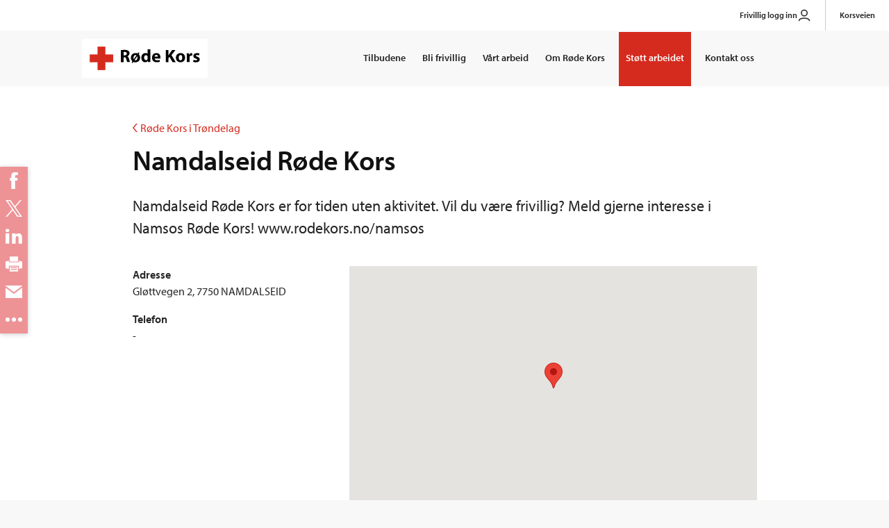

--- FILE ---
content_type: text/html; charset=utf-8
request_url: https://www.rodekors.no/lokalforeninger/trondelag/namdalseid/
body_size: 7937
content:
<!doctype html>
<html lang="no" class="no-js">
<head>
    <meta charset="utf-8" />
    <title>Namdalseid R&#248;de Kors - Røde Kors</title>
    
    


<script id="CookieConsent" src="https://policy.app.cookieinformation.com/uc.js" data-culture="NB" type="text/javascript"></script>


<meta content="Namdalseid Røde Kors er for tiden uten aktivitet. Vil du være frivillig? Meld gjerne interesse i Namsos Røde Kors! www.rodekors.no/namsos" name="description" />
<meta content="6631" name="pageid" />

<meta property="og:title" content="Namdalseid Røde Kors" />
<meta property="og:description" content="Namdalseid Røde Kors er for tiden uten aktivitet. Vil du være frivillig? Meld gjerne interesse i Namsos Røde Kors! www.rodekors.no/namsos" />
<meta property="og:type" content="article" /> 
<meta property="og:url" content="https://www.rodekors.no/lokalforeninger/trondelag/namdalseid/" />
<meta property="og:site_name" content="Røde Kors" />
<meta property="og:locale" content="nb_NO" />


<meta name="twitter:card" content="summary" />
    <meta name="twitter:site" content="rodekorsnorge" />
<meta name="twitter:title" content="Namdalseid Røde Kors" />
<meta name="twitter:description" content="Namdalseid Røde Kors er for tiden uten aktivitet. Vil du være frivillig? Meld gjerne interesse i Namsos Røde Kors! www.rodekors.no/namsos"/>
    <meta property="fb:app_id" content="123124" />


<link href="/dist/global.cd35ba52.css" rel="stylesheet" />

<meta name="viewport" content="width=device-width,initial-scale=1,shrink-to-fit=no" />
<link href="/dist/print.82b4e8b8.css" rel="stylesheet" />

<link rel="stylesheet" href="https://use.typekit.net/qaw6aqu.css">

<link rel="shortcut icon" href="/UI/favicon.ico" />

<link rel="apple-touch-icon" sizes="57x57" href="/UI/apple-touch-icon-57x57.png">
<link rel="apple-touch-icon" sizes="60x60" href="/UI/apple-touch-icon-60x60.png">
<link rel="apple-touch-icon" sizes="72x72" href="/UI/apple-touch-icon-72x72.png">
<link rel="apple-touch-icon" sizes="76x76" href="/UI/apple-touch-icon-76x76.png">
<link rel="apple-touch-icon" sizes="114x114" href="/UI/apple-touch-icon-114x114.png">
<link rel="apple-touch-icon" sizes="120x120" href="/UI/apple-touch-icon-120x120.png">
<link rel="apple-touch-icon" sizes="144x144" href="/UI/apple-touch-icon-144x144.png">
<link rel="apple-touch-icon" sizes="152x152" href="/UI/apple-touch-icon-152x152.png">
<link rel="apple-touch-icon" sizes="180x180" href="/UI/apple-touch-icon-180x180.png">
<link rel="icon" type="image/png" href="/UI/favicon-32x32.png" sizes="32x32">
<link rel="icon" type="image/png" href="/UI/android-chrome-192x192.png" sizes="192x192">
<link rel="icon" type="image/png" href="/UI/favicon-96x96.png" sizes="96x96">
<link rel="icon" type="image/png" href="/UI/favicon-16x16.png" sizes="16x16">
<link rel="manifest" href="/UI/manifest.json">
<link rel="mask-icon" href="/UI/safari-pinned-tab.svg" color="#d52b1e">
<link rel="shortcut icon" href="/UI/favicon.ico">
<meta name="msapplication-TileColor" content="#da532c">
<meta name="msapplication-TileImage" content="/UI/mstile-144x144.png">
<meta name="msapplication-config" content="/UI/browserconfig.xml">
<meta name="theme-color" content="#ffffff">


<script>
    var _elqQ = _elqQ || [];
    _elqQ.push(['elqSetSiteId', '1603199927']);
    _elqQ.push(['elqTrackPageView']);

    (function () {
        function async_load() {
            var s = document.createElement('script'); s.type = 'text/javascript'; s.async = true;
            s.src = '//img06.en25.com/i/elqCfg.min.js';
            var x = document.getElementsByTagName('script')[0]; x.parentNode.insertBefore(s, x);
        }
        async_load(); //modification for GTM compatibility
    })();
</script>

<script><!--//
var timerId = null, timeout = 5;
//--></script>
<script><!--//
function WaitUntilCustomerGUIDIsRetrieved() {
    if (!!(timerId)) {
        if (timeout == 0) {
            return;
        }
        if (typeof this.GetElqCustomerGUID === 'function') {
            document.forms["form0"].elements["elqCustomerGUID"].value = GetElqCustomerGUID();
            return;
        }
        timeout -= 1;
    }
    timerId = setTimeout("WaitUntilCustomerGUIDIsRetrieved()", 500);
    return;
}
window.onload = WaitUntilCustomerGUIDIsRetrieved;
_elqQ.push(['elqGetCustomerGUID']);
//--></script>

    
    

    
    
    <script>
        window.RC = window.RC || {};
        window.RCFormActionForPaymentForm = 'https://gi.rodekors.no/donation/index/post/'; window.RCPaymentErrorUrl = 'https://www.rodekors.no/404-feil-gaveskjema/'
    </script>
    
<script>(function (H) { H.className = H.className.replace(/\bno-js\b/, 'js') })(document.documentElement)</script>



<script async defer src="/dist/runtime.7e2e9f7b.js"></script><script async defer src="/dist/692.8aab033e.js"></script><script async defer src="/dist/629.7b4b1f0b.js"></script><script async defer src="/dist/global.d682bac3.js"></script>
    


    <script type="application/ld+json">
        {"@context":"https://schema.org","@type":"WebPage","name":"Namdalseid Røde Kors","author":{"@type":"Organization","name":"Røde Kors","email":"post@redcross.no","logo":"https://www.rodekors.no/UI/logo.svg","telephone":"22 05 40 00"},"dateModified":"2016-08-18","datePublished":"2016-08-18","headline":"Namdalseid Røde Kors","publisher":{"@type":"Organization","name":"Røde Kors","email":"post@redcross.no","logo":"https://www.rodekors.no/UI/logo.svg","telephone":"22 05 40 00"}}
    </script>

</head>
<body class="localBranchPage ">
    <!-- Google Tag Manager -->
<noscript>
    <iframe src="//www.googletagmanager.com/ns.html?id=GTM-PSLK6B"
            height="0" width="0" style="display:none;visibility:hidden"></iframe>
</noscript>
<script>
(function (w, d, s, l, i) {
w[l] = w[l] || []; w[l].push({
'gtm.start':
new Date().getTime(), event: 'gtm.js'
}); var f = d.getElementsByTagName(s)[0],
j = d.createElement(s), dl = l != 'dataLayer' ? '&l=' + l : ''; j.async = true; j.src =
'//www.googletagmanager.com/gtm.js?id=' + i + dl; f.parentNode.insertBefore(j, f);
})(window, document, 'script', 'dataLayer', 'GTM-PSLK6B');</script>
<!-- End Google Tag Manager -->

    
<script>

   
    (function()

        { var sz = document.createElement('script'); sz.type = 'text/javascript'; sz.async = true; sz.src = '//siteimproveanalytics.com/js/siteanalyze_6012388.js'; var s = document.getElementsByTagName('script')[0]; s.parentNode.insertBefore(sz, s); }
    )();

</script>

    
<header>
    <div class="skip-link">
        <a href="#main-content-area">Gå til hovedinnhold</a>
    </div>
    <div class="header section">
        
        

<div class="top-menu">
    <ul class="top-menu__list">
            <li class="top-menu__list-item">
                <a href="https://mittrodekors.no/signin" class="PersonIconClass">
                    Frivillig logg inn
                        <svg aria-hidden="true" xmlns="http://www.w3.org/2000/svg" width="20px" height="20px" viewBox="0 0 24 24" fill="none">
                            <path d="M17 8C17 10.7614 14.7614 13 12 13C9.23858 13 7 10.7614 7 8C7 5.23858 9.23858 3 12 3C14.7614 3 17 5.23858 17 8Z" stroke="#323232" stroke-width="2" />
                            <path d="M3 21C3.95728 17.9237 6.41998 17 12 17C17.58 17 20.0427 17.9237 21 21" stroke="#323232" stroke-width="2" stroke-linecap="round" />
                        </svg>
                </a>
            </li>
            <li class="top-menu__list-item">
                <a href="https://www.korsveien.no/" class="">
                    Korsveien
                </a>
            </li>
    </ul>
</div>

        <div class="wrapper">            
            <nav class="navigation u-clearfix">
                <div class="logo">
                    <a href="/">
                        <img src="/UI/logo_main.svg" alt="Til forsiden" />
                    </a>
                </div>
                <button class="menu-toggle" type="button">Meny</button>
                <ul class="menu">
    <li class="menu__item 
         
         "
    >
        <a href="/tilbudene/"  >
Tilbudene
        </a>
    </li><li class="menu__item 
         
         "
    >
        <a href="/bli-frivillig/"  >
Bli frivillig
        </a>
    </li><li class="menu__item 
         
         "
    >
        <a href="/vart-arbeid/"  >
V&#229;rt arbeid
        </a>
    </li><li class="menu__item 
         
         "
    >
        <a href="/om/"  >
Om R&#248;de Kors
        </a>
    </li><li class="menu__item 
         
         highlighted"
    >
        <a href="/stott-arbeidet/"  >
St&#248;tt arbeidet
        </a>
    </li><li class="menu__item 
         
         "
    >
        <a href="/kontakt/"  >
Kontakt oss
        </a>
    </li>
    
</ul>

            </nav>
        </div>
    </div>
</header>
    <main id="main-content-area">
        
        <div class="content">
            <div class="page">
                
                
                <div class="section">
                    <div class="wrapper">
                        
<div class="page__head">
    <div class="o-layout">
        

<div class="o-layout__item">
    
<div class="breadcrumbs" role="navigation" aria-label="Brødsmulesti">
    <a href="/lokalforeninger/trondelag/">
        <span class="sr-only">Tilbake til:</span>
        <svg width="7px" height="12px" viewBox="0 0 7 12" aria-hidden="true">
            <path d="M6.923 12H5.1L0 5.995 5.098 0h1.825L1.828 5.995 6.923 12z" fill="#000" fill-rule="evenodd"></path>
        </svg>R&#248;de Kors i Tr&#248;ndelag</a>
</div>


    <h1 class="page__title">Namdalseid R&#248;de Kors</h1>



<div class="lead">
    <p>Namdalseid R&#248;de Kors er for tiden uten aktivitet. Vil du v&#230;re frivillig? Meld gjerne interesse i Namsos R&#248;de Kors! www.rodekors.no/namsos</p>
</div>
</div>
    </div>
</div>
<div class="o-layout">
    <div class="o-layout__item">
        <div class="page__body">

                <div class="diba u-clearfix">







    <div class="map push-right">
        <div id="jsMap191dccfb38674c3b9ee156348ea69c6a" class="_jsMap googleMap rs_preserve" data-mapid="jsMap191dccfb38674c3b9ee156348ea69c6a" data-marker='[    "64.2234166", "11.222448399999962", "Gløttvegen 2, 7750       NAMDALSEID", 16
]'></div>
    </div>


                        <dl>
                                <dt>Adresse</dt>
                                <dd>Gl&#248;ttvegen 2, 7750       NAMDALSEID</dd>
                                                            <dt>Telefon</dt>
                                <dd>-</dd>
                                                                                </dl>
                </div>
            
                <div class="cta-row">
 


<a href="/link/6606b49e2b0b4acd9db8529f696b0879.aspx" class="cta-button cta-button--primary tooltip">Bli frivillig <span class="icon"></span>
        <span class="tooltip__info">Som frivillig i R&#248;de Kors bidrar du med din tid og kompetanse og gj&#248;r en viktig humanit&#230;r innsats i ditt n&#230;rmilj&#248;.</span>
</a>
 


<a href="/link/3b8cfb0919974a9c993aabed93708026.aspx" class="cta-button tooltip">Bli medlem <span class="icon"></span>
        <span class="tooltip__info">Som medlem st&#248;tter du v&#229;rt humanit&#230;re arbeid gjennom medlemskontingenten. Du f&#229;r ogs&#229; stemmerett p&#229; lokalforeningens &#229;rsm&#248;te og kan v&#230;re med &#229; sette retning for det humanit&#230;re arbeidet.</span>
</a>
                </div>

            
            

            




        </div>
    </div>
</div>



                    </div>
                </div>
            </div>
        </div>

    


        <div class="page">
            <div class="section">
                <div class="wrapper">
                    

<div class="feedback">
<form action="/lokalforeninger/trondelag/namdalseid/Feedback/" class="form" id="feedback" method="post"><input id="fid" name="fid" type="hidden" value="6631" />        <input type="text" name="hpot" class="is-hidden" title="Spamfilter. Ikke fyll ut dette feltet"/>
        <div class="feedback__question">
            <strong id="feedback-heading" class="feedback__title">Fant du det du lette etter?</strong>
            <fieldset role="radiogroup" aria-labelledby="feedback-heading">
                <div class="feedback__option">
                    <input id="feedback-yes" type="radio" name="feedback-option" value="yes">
                    <label for="feedback-yes">Ja</label>
                </div>
                <div class="feedback__option">
                    <input id="feedback-no" type="radio" name="feedback-option" value="no">
                    <label for="feedback-no">Nei</label>
                </div>
            </fieldset>
        </div>
        <div class="feedback__answer  is-hidden">
            <label for="feedback-text">
                <span class="is-yes">Har du forslag til forbedringer?</span>
                <span class="is-no">Hva savnet du?</span>
                <span class="error-comment field-validation-error is-hidden">Du må oppgi en kommentar/beskrivelse.</span>
            </label>
            <textarea cols="50" id="feedback-text" maxlength="255" name="feedback-text" rows="2">
</textarea>
            <br/>
            <button class="feedback__send button button--dark" type="submit" name="button">Send innspill</button>
        </div>
        <div class="feedback__reply  is-hidden">
            <h3>Takk for hjelpen!</h3>
            <p>Alle tilbakemeldinger blir lest, men vi har ikke mulighet til å svare deg. <a href="/kontakt/">Kontakt oss</a> hvis du vil snakke med noen.</p>
        </div>
        <div class="feedback__error  is-hidden">
            <p>Det oppsto dessverre en feil. Sjekk at kommentaren din bare består av tekst og prøv deretter på nytt. Kontakt oss dersom problemet vedvarer.</p>
        </div>
</form></div>
                </div>
            </div>
        </div>
    </main>

    
<footer class="footer">
    <div class="section">
        <div class="wrapper">
            <div class="o-layout  o-layout--center">
                <div class="o-layout__item  u-3/6--sm">
                    <div class="logo">
                        <a href="/" style="display: inline-block;">
                            <img src="/UI/logo_main.svg" alt="Til forsiden" />
                        </a>
                    </div>
                    <br>
                </div>
                <div class="o-layout__item  u-3/6--sm">
                    




<form class="ddg form" name="x" action="//duckduckgo.com/">
    <div class="form__group">
        <div class="form__item  form__item--search">
            <label for="searchText">Søk etter:</label>
            <input id="searchText" name="q" type="text" placeholder="Søk" />
            <button type="submit" aria-label="Søk">
                <svg aria-hidden="true" xmlns="http://www.w3.org/2000/svg" width="18" height="18" viewBox="0 0 24.099 24.099"><path d="M23.806,22.392l-5.745-5.745A10.186,10.186,0,0,0,10.186,0a10.186,10.186,0,0,0-7.2,17.388,10.183,10.183,0,0,0,13.664.673l5.745,5.745a1,1,0,0,0,1.414-1.414ZM4.4,15.974a8.186,8.186,0,1,1,13.976-5.788A8.186,8.186,0,0,1,4.4,15.974Z" /></svg>
            </button>
        </div>
    </div>
    <input type="hidden" value="www.rodekors.no/" name="sites" />
    <input type="hidden" value="1" name="kh" />
    <input type="hidden" value="1" name="kn" />
    <input type="hidden" value="1" name="kac" />
</form>
                    <br>
                </div>
            </div>
            <div class="o-layout o-layout--center">
                <div class="o-layout__item  u-3/6--sm">
                    


<ul class="list-none">
    <li><a href="/tilbudene/" title="Her finner du nasjonale aktiviteter Røde Kors tilbyr befolkningen.">Tilbudene</a></li><li><a href="/bli-frivillig/" target="_blank" title="informasjon om frivillig i røde kors">Bli frivillig</a></li><li><a href="/vart-arbeid/" title="Her finner du en oversikt over det arbeidet vi gjør nasjonalt og internasjonalt.">V&#229;rt arbeid</a></li><li><a href="/om/" title="Her beskriver vi hvordan vi er organisert og annen nyttig informajson om Røde Kors.">Om R&#248;de Kors</a></li><li><a href="/stott-arbeidet/" title="Her finner du forskjellige alternative måter å støtte arbeidet til Røde Kors nasjonalt og internasjonalt.">St&#248;tt arbeidet</a></li><li><a href="/kontakt/" title="Kontakt Røde Kors">Kontakt oss</a></li>
</ul>

                    <table style="height: 229px; width: 0%; border-collapse: collapse;" cellspacing="30" cellpadding="10">
<tbody>
<tr style="height: 20px;">
<td style="width: 4.33772%; height: 20px;">
<p><strong>(+47) 22 05 40 00</strong></p>
</td>
<td style="width: 35.9061%; height: 20px;">
<p><a title="English pages" href="/en/">English pages</a></p>
</td>
</tr>
<tr style="height: 20px;">
<td style="width: 4.33772%; height: 10px;">
<p><strong><a title="Epost til R&oslash;de Kors" href="mailto:post@redcross.no" target="_blank" rel="noopener">post@redcross.no</a></strong></p>
</td>
<td style="width: 35.9061%; height: 10px;">
<p><a title="Presse" href="/om/presse/">For presse</a></p>
</td>
</tr>
<tr style="height: 20px;">
<td style="width: 4.33772%; height: 12px;">
<p>Gavekonto: 8200.06.10190</p>
</td>
<td style="width: 35.9061%; height: 12px;">
<p><a title="Jobbmuligheter" href="https://rodekors.nyekolleger.no/" target="_blank" rel="noopener">Jobbe i R&oslash;de Kors</a></p>
</td>
</tr>
<tr style="height: 45px;">
<td style="width: 4.33772%; height: 45px;">
<p>Vipps til: 2272</p>
</td>
<td style="width: 35.9061%; height: 45px;">
<p><a title="Varsling kritikkverdige forhold" href="/kontakt/varsling/" target="_blank" rel="noopener">Varsling/Misconduct</a></p>
</td>
</tr>
</tbody>
</table>
                </div>
                <div class="o-layout__item  u-3/6--sm">
                    
<ul class="list-none  list-links  social">
        <li><a href="https://x.com/rodekorsnorge" aria-label="Følg oss på X">
    <img src="/globalassets/globalt/ikoner-og-illustrasjoner/systemikoner-ikke-ror/x-2-twitter-1818pxcomp.svg.svg" width="18" height="18" aria-hidden="true" alt="" />
    <span aria-hidden="true">X</span>
</a>
</li>   
        <li><a href="https://nb-no.facebook.com/rodekors/" aria-label="Følg oss på Facebook">
    <img src="/contentassets/e885544014744e17adbe32354ab7f7b6/sosiale-media/facebook.svg" width="18" height="18" aria-hidden="true" alt="" />
    <span aria-hidden="true">Facebook</span>
</a>
</li>   
        <li><a href="https://www.linkedin.com/company/715852/" aria-label="Følg oss på LinkedIn">
    <img src="/contentassets/e885544014744e17adbe32354ab7f7b6/sosiale-media/linkedin-2.svg" width="18" height="18" aria-hidden="true" alt="" />
    <span aria-hidden="true">LinkedIn</span>
</a>
</li>   
        <li><a href="https://www.instagram.com/rodekorsnorge/" aria-label="Følg oss på Instagram">
    <img src="/contentassets/e885544014744e17adbe32354ab7f7b6/sosiale-media/instagram-icon-logo-75x75.svg" width="18" height="18" aria-hidden="true" alt="" />
    <span aria-hidden="true">Instagram</span>
</a>
</li>   
        <li><a href="https://www.youtube.com/user/rodekorsnorge" aria-label="Følg oss på YouTube">
    <img src="/contentassets/e885544014744e17adbe32354ab7f7b6/youtubeicon75_artboard-2.svg" width="18" height="18" aria-hidden="true" alt="" />
    <span aria-hidden="true">YouTube</span>
</a>
</li>   
</ul>
                </div>
            </div>

            <hr/>

            <div class="o-layout clearfix">
                <div class="o-layout__item footer__bottom-item">
                    <div class="trust-logo">
                        <div id="DigiCertClickID_9d4yQ0BH"></div>
<style>
#DigiCertClickID_9d4yQ0BH > div > img{
        width: 170px !important;
        margin: 10px auto !important;
        padding:  10px !important;
        border: 10px !important;
}
</style>
<script type="text/javascript">
        var __dcid = __dcid || [];
        __dcid.push({"cid":"DigiCertClickID_9d4yQ0BH","tag":"9d4yQ0BH"});
        (function(){var cid=document.createElement("script");cid.async=true;cid.src="//seal.digicert.com/seals/cascade/seal.min.js";var s = document.getElementsByTagName("script");var ls = s[(s.length - 1)];ls.parentNode.insertBefore(cid, ls.nextSibling);}());
</script>

                    </div>
                </div>
                <div class="o-layout__item footer__bottom-item">
                    <p class="u-small" >
                        <img src="/UI/innsamlingskontrollen.min.svg" alt="Innsamlingskontrollen" class="collect__image" /> &nbsp;
                        Medlem av 


<a href="https://www.innsamlingskontrollen.no/organisasjoner/norges-rode-kors/" class="read-more">Innsamlingskontrollen</a>

                    </p>
                </div>
                <div class="o-layout__item footer__bottom-item">
                    <p class="u-small" ><a href="/om/personvern/">Personvern</a></p>
                </div>
            </div>
        </div>
    </div>
</footer>
    
    

    

    

<div id="googlemaps-script"></div>

<script>
    document.addEventListener('RcReady',
        function() {
            if (document.querySelectorAll('#googlemaps-script').length > 0) {
                var js_file = document.createElement('script');
                js_file.type = 'text/javascript';
                js_file.async = true;
                js_file.defer = true;
                js_file.src = '//maps.googleapis.com/maps/api/js?' + 'key=AIzaSyAtArBSiw2QIvcZvVOB6KfnSQSqUSolf70' + '&loading=async&callback=window.RC.maps.init';
                document.getElementsByTagName('head')[0].appendChild(js_file);
            }
        });
</script>
</body>
</html>
